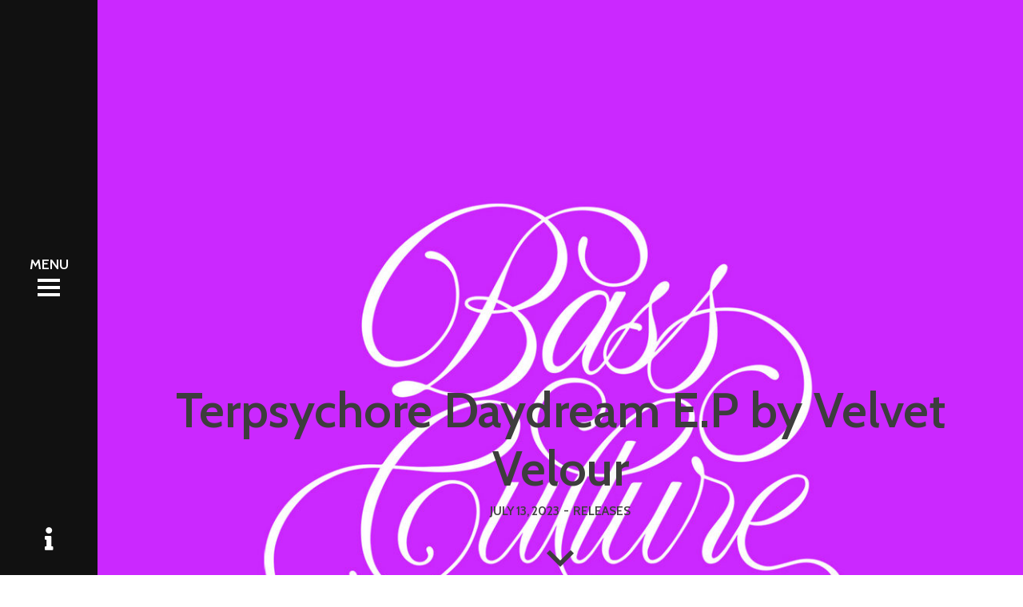

--- FILE ---
content_type: text/html; charset=UTF-8
request_url: https://bassculturerecords.com/releases/terpsychore-daydream-e-p/
body_size: 19974
content:
<!doctype html>
<!--[if lt IE 7]> <html class="no-js lt-ie9 lt-ie8 lt-ie7" lang="en-US"> <![endif]-->
<!--[if IE 7]>    <html class="no-js lt-ie9 lt-ie8" lang="en-US"> <![endif]-->
<!--[if IE 8]>    <html class="no-js lt-ie9" lang="en-US"> <![endif]-->
<!--[if gt IE 8]><!-->
<html class="no-js" lang="en-US"> <!--<![endif]-->
	<head>
		<meta charset="UTF-8">
		<meta name="viewport" content="width=device-width, initial-scale = 1.0, maximum-scale=1.0, user-scalable=no" /><link rel="shortcut icon" href="https://bassculturerecords.com/wp-content/uploads/bass_culture-small.png"><title>Terpsychore Daydream E​.​P by Velvet Velour &#8211; Bass Culture Records</title>
<meta name='robots' content='max-image-preview:large' />
	<style>img:is([sizes="auto" i], [sizes^="auto," i]) { contain-intrinsic-size: 3000px 1500px }</style>
	<script>window._wca = window._wca || [];</script>
<link rel='dns-prefetch' href='//stats.wp.com' />
<link rel='dns-prefetch' href='//fonts.googleapis.com' />
<link rel='dns-prefetch' href='//v0.wordpress.com' />
<link rel='preconnect' href='//c0.wp.com' />
<link rel="alternate" type="application/rss+xml" title="Bass Culture Records &raquo; Feed" href="https://bassculturerecords.com/feed/" />
<link rel="alternate" type="application/rss+xml" title="Bass Culture Records &raquo; Comments Feed" href="https://bassculturerecords.com/comments/feed/" />
<script type="text/javascript">
/* <![CDATA[ */
window._wpemojiSettings = {"baseUrl":"https:\/\/s.w.org\/images\/core\/emoji\/16.0.1\/72x72\/","ext":".png","svgUrl":"https:\/\/s.w.org\/images\/core\/emoji\/16.0.1\/svg\/","svgExt":".svg","source":{"concatemoji":"https:\/\/bassculturerecords.com\/wp-includes\/js\/wp-emoji-release.min.js?ver=6.8.3"}};
/*! This file is auto-generated */
!function(s,n){var o,i,e;function c(e){try{var t={supportTests:e,timestamp:(new Date).valueOf()};sessionStorage.setItem(o,JSON.stringify(t))}catch(e){}}function p(e,t,n){e.clearRect(0,0,e.canvas.width,e.canvas.height),e.fillText(t,0,0);var t=new Uint32Array(e.getImageData(0,0,e.canvas.width,e.canvas.height).data),a=(e.clearRect(0,0,e.canvas.width,e.canvas.height),e.fillText(n,0,0),new Uint32Array(e.getImageData(0,0,e.canvas.width,e.canvas.height).data));return t.every(function(e,t){return e===a[t]})}function u(e,t){e.clearRect(0,0,e.canvas.width,e.canvas.height),e.fillText(t,0,0);for(var n=e.getImageData(16,16,1,1),a=0;a<n.data.length;a++)if(0!==n.data[a])return!1;return!0}function f(e,t,n,a){switch(t){case"flag":return n(e,"\ud83c\udff3\ufe0f\u200d\u26a7\ufe0f","\ud83c\udff3\ufe0f\u200b\u26a7\ufe0f")?!1:!n(e,"\ud83c\udde8\ud83c\uddf6","\ud83c\udde8\u200b\ud83c\uddf6")&&!n(e,"\ud83c\udff4\udb40\udc67\udb40\udc62\udb40\udc65\udb40\udc6e\udb40\udc67\udb40\udc7f","\ud83c\udff4\u200b\udb40\udc67\u200b\udb40\udc62\u200b\udb40\udc65\u200b\udb40\udc6e\u200b\udb40\udc67\u200b\udb40\udc7f");case"emoji":return!a(e,"\ud83e\udedf")}return!1}function g(e,t,n,a){var r="undefined"!=typeof WorkerGlobalScope&&self instanceof WorkerGlobalScope?new OffscreenCanvas(300,150):s.createElement("canvas"),o=r.getContext("2d",{willReadFrequently:!0}),i=(o.textBaseline="top",o.font="600 32px Arial",{});return e.forEach(function(e){i[e]=t(o,e,n,a)}),i}function t(e){var t=s.createElement("script");t.src=e,t.defer=!0,s.head.appendChild(t)}"undefined"!=typeof Promise&&(o="wpEmojiSettingsSupports",i=["flag","emoji"],n.supports={everything:!0,everythingExceptFlag:!0},e=new Promise(function(e){s.addEventListener("DOMContentLoaded",e,{once:!0})}),new Promise(function(t){var n=function(){try{var e=JSON.parse(sessionStorage.getItem(o));if("object"==typeof e&&"number"==typeof e.timestamp&&(new Date).valueOf()<e.timestamp+604800&&"object"==typeof e.supportTests)return e.supportTests}catch(e){}return null}();if(!n){if("undefined"!=typeof Worker&&"undefined"!=typeof OffscreenCanvas&&"undefined"!=typeof URL&&URL.createObjectURL&&"undefined"!=typeof Blob)try{var e="postMessage("+g.toString()+"("+[JSON.stringify(i),f.toString(),p.toString(),u.toString()].join(",")+"));",a=new Blob([e],{type:"text/javascript"}),r=new Worker(URL.createObjectURL(a),{name:"wpTestEmojiSupports"});return void(r.onmessage=function(e){c(n=e.data),r.terminate(),t(n)})}catch(e){}c(n=g(i,f,p,u))}t(n)}).then(function(e){for(var t in e)n.supports[t]=e[t],n.supports.everything=n.supports.everything&&n.supports[t],"flag"!==t&&(n.supports.everythingExceptFlag=n.supports.everythingExceptFlag&&n.supports[t]);n.supports.everythingExceptFlag=n.supports.everythingExceptFlag&&!n.supports.flag,n.DOMReady=!1,n.readyCallback=function(){n.DOMReady=!0}}).then(function(){return e}).then(function(){var e;n.supports.everything||(n.readyCallback(),(e=n.source||{}).concatemoji?t(e.concatemoji):e.wpemoji&&e.twemoji&&(t(e.twemoji),t(e.wpemoji)))}))}((window,document),window._wpemojiSettings);
/* ]]> */
</script>
<style id='wp-emoji-styles-inline-css' type='text/css'>

	img.wp-smiley, img.emoji {
		display: inline !important;
		border: none !important;
		box-shadow: none !important;
		height: 1em !important;
		width: 1em !important;
		margin: 0 0.07em !important;
		vertical-align: -0.1em !important;
		background: none !important;
		padding: 0 !important;
	}
</style>
<link rel='stylesheet' id='wp-block-library-css' href='https://c0.wp.com/c/6.8.3/wp-includes/css/dist/block-library/style.min.css' type='text/css' media='all' />
<style id='wp-block-library-theme-inline-css' type='text/css'>
.wp-block-audio :where(figcaption){color:#555;font-size:13px;text-align:center}.is-dark-theme .wp-block-audio :where(figcaption){color:#ffffffa6}.wp-block-audio{margin:0 0 1em}.wp-block-code{border:1px solid #ccc;border-radius:4px;font-family:Menlo,Consolas,monaco,monospace;padding:.8em 1em}.wp-block-embed :where(figcaption){color:#555;font-size:13px;text-align:center}.is-dark-theme .wp-block-embed :where(figcaption){color:#ffffffa6}.wp-block-embed{margin:0 0 1em}.blocks-gallery-caption{color:#555;font-size:13px;text-align:center}.is-dark-theme .blocks-gallery-caption{color:#ffffffa6}:root :where(.wp-block-image figcaption){color:#555;font-size:13px;text-align:center}.is-dark-theme :root :where(.wp-block-image figcaption){color:#ffffffa6}.wp-block-image{margin:0 0 1em}.wp-block-pullquote{border-bottom:4px solid;border-top:4px solid;color:currentColor;margin-bottom:1.75em}.wp-block-pullquote cite,.wp-block-pullquote footer,.wp-block-pullquote__citation{color:currentColor;font-size:.8125em;font-style:normal;text-transform:uppercase}.wp-block-quote{border-left:.25em solid;margin:0 0 1.75em;padding-left:1em}.wp-block-quote cite,.wp-block-quote footer{color:currentColor;font-size:.8125em;font-style:normal;position:relative}.wp-block-quote:where(.has-text-align-right){border-left:none;border-right:.25em solid;padding-left:0;padding-right:1em}.wp-block-quote:where(.has-text-align-center){border:none;padding-left:0}.wp-block-quote.is-large,.wp-block-quote.is-style-large,.wp-block-quote:where(.is-style-plain){border:none}.wp-block-search .wp-block-search__label{font-weight:700}.wp-block-search__button{border:1px solid #ccc;padding:.375em .625em}:where(.wp-block-group.has-background){padding:1.25em 2.375em}.wp-block-separator.has-css-opacity{opacity:.4}.wp-block-separator{border:none;border-bottom:2px solid;margin-left:auto;margin-right:auto}.wp-block-separator.has-alpha-channel-opacity{opacity:1}.wp-block-separator:not(.is-style-wide):not(.is-style-dots){width:100px}.wp-block-separator.has-background:not(.is-style-dots){border-bottom:none;height:1px}.wp-block-separator.has-background:not(.is-style-wide):not(.is-style-dots){height:2px}.wp-block-table{margin:0 0 1em}.wp-block-table td,.wp-block-table th{word-break:normal}.wp-block-table :where(figcaption){color:#555;font-size:13px;text-align:center}.is-dark-theme .wp-block-table :where(figcaption){color:#ffffffa6}.wp-block-video :where(figcaption){color:#555;font-size:13px;text-align:center}.is-dark-theme .wp-block-video :where(figcaption){color:#ffffffa6}.wp-block-video{margin:0 0 1em}:root :where(.wp-block-template-part.has-background){margin-bottom:0;margin-top:0;padding:1.25em 2.375em}
</style>
<style id='classic-theme-styles-inline-css' type='text/css'>
/*! This file is auto-generated */
.wp-block-button__link{color:#fff;background-color:#32373c;border-radius:9999px;box-shadow:none;text-decoration:none;padding:calc(.667em + 2px) calc(1.333em + 2px);font-size:1.125em}.wp-block-file__button{background:#32373c;color:#fff;text-decoration:none}
</style>
<link rel='stylesheet' id='mediaelement-css' href='https://c0.wp.com/c/6.8.3/wp-includes/js/mediaelement/mediaelementplayer-legacy.min.css' type='text/css' media='all' />
<link rel='stylesheet' id='wp-mediaelement-css' href='https://c0.wp.com/c/6.8.3/wp-includes/js/mediaelement/wp-mediaelement.min.css' type='text/css' media='all' />
<style id='jetpack-sharing-buttons-style-inline-css' type='text/css'>
.jetpack-sharing-buttons__services-list{display:flex;flex-direction:row;flex-wrap:wrap;gap:0;list-style-type:none;margin:5px;padding:0}.jetpack-sharing-buttons__services-list.has-small-icon-size{font-size:12px}.jetpack-sharing-buttons__services-list.has-normal-icon-size{font-size:16px}.jetpack-sharing-buttons__services-list.has-large-icon-size{font-size:24px}.jetpack-sharing-buttons__services-list.has-huge-icon-size{font-size:36px}@media print{.jetpack-sharing-buttons__services-list{display:none!important}}.editor-styles-wrapper .wp-block-jetpack-sharing-buttons{gap:0;padding-inline-start:0}ul.jetpack-sharing-buttons__services-list.has-background{padding:1.25em 2.375em}
</style>
<style id='global-styles-inline-css' type='text/css'>
:root{--wp--preset--aspect-ratio--square: 1;--wp--preset--aspect-ratio--4-3: 4/3;--wp--preset--aspect-ratio--3-4: 3/4;--wp--preset--aspect-ratio--3-2: 3/2;--wp--preset--aspect-ratio--2-3: 2/3;--wp--preset--aspect-ratio--16-9: 16/9;--wp--preset--aspect-ratio--9-16: 9/16;--wp--preset--color--black: #000000;--wp--preset--color--cyan-bluish-gray: #abb8c3;--wp--preset--color--white: #ffffff;--wp--preset--color--pale-pink: #f78da7;--wp--preset--color--vivid-red: #cf2e2e;--wp--preset--color--luminous-vivid-orange: #ff6900;--wp--preset--color--luminous-vivid-amber: #fcb900;--wp--preset--color--light-green-cyan: #7bdcb5;--wp--preset--color--vivid-green-cyan: #00d084;--wp--preset--color--pale-cyan-blue: #8ed1fc;--wp--preset--color--vivid-cyan-blue: #0693e3;--wp--preset--color--vivid-purple: #9b51e0;--wp--preset--gradient--vivid-cyan-blue-to-vivid-purple: linear-gradient(135deg,rgba(6,147,227,1) 0%,rgb(155,81,224) 100%);--wp--preset--gradient--light-green-cyan-to-vivid-green-cyan: linear-gradient(135deg,rgb(122,220,180) 0%,rgb(0,208,130) 100%);--wp--preset--gradient--luminous-vivid-amber-to-luminous-vivid-orange: linear-gradient(135deg,rgba(252,185,0,1) 0%,rgba(255,105,0,1) 100%);--wp--preset--gradient--luminous-vivid-orange-to-vivid-red: linear-gradient(135deg,rgba(255,105,0,1) 0%,rgb(207,46,46) 100%);--wp--preset--gradient--very-light-gray-to-cyan-bluish-gray: linear-gradient(135deg,rgb(238,238,238) 0%,rgb(169,184,195) 100%);--wp--preset--gradient--cool-to-warm-spectrum: linear-gradient(135deg,rgb(74,234,220) 0%,rgb(151,120,209) 20%,rgb(207,42,186) 40%,rgb(238,44,130) 60%,rgb(251,105,98) 80%,rgb(254,248,76) 100%);--wp--preset--gradient--blush-light-purple: linear-gradient(135deg,rgb(255,206,236) 0%,rgb(152,150,240) 100%);--wp--preset--gradient--blush-bordeaux: linear-gradient(135deg,rgb(254,205,165) 0%,rgb(254,45,45) 50%,rgb(107,0,62) 100%);--wp--preset--gradient--luminous-dusk: linear-gradient(135deg,rgb(255,203,112) 0%,rgb(199,81,192) 50%,rgb(65,88,208) 100%);--wp--preset--gradient--pale-ocean: linear-gradient(135deg,rgb(255,245,203) 0%,rgb(182,227,212) 50%,rgb(51,167,181) 100%);--wp--preset--gradient--electric-grass: linear-gradient(135deg,rgb(202,248,128) 0%,rgb(113,206,126) 100%);--wp--preset--gradient--midnight: linear-gradient(135deg,rgb(2,3,129) 0%,rgb(40,116,252) 100%);--wp--preset--font-size--small: 13px;--wp--preset--font-size--medium: 20px;--wp--preset--font-size--large: 36px;--wp--preset--font-size--x-large: 42px;--wp--preset--spacing--20: 0.44rem;--wp--preset--spacing--30: 0.67rem;--wp--preset--spacing--40: 1rem;--wp--preset--spacing--50: 1.5rem;--wp--preset--spacing--60: 2.25rem;--wp--preset--spacing--70: 3.38rem;--wp--preset--spacing--80: 5.06rem;--wp--preset--shadow--natural: 6px 6px 9px rgba(0, 0, 0, 0.2);--wp--preset--shadow--deep: 12px 12px 50px rgba(0, 0, 0, 0.4);--wp--preset--shadow--sharp: 6px 6px 0px rgba(0, 0, 0, 0.2);--wp--preset--shadow--outlined: 6px 6px 0px -3px rgba(255, 255, 255, 1), 6px 6px rgba(0, 0, 0, 1);--wp--preset--shadow--crisp: 6px 6px 0px rgba(0, 0, 0, 1);}:where(.is-layout-flex){gap: 0.5em;}:where(.is-layout-grid){gap: 0.5em;}body .is-layout-flex{display: flex;}.is-layout-flex{flex-wrap: wrap;align-items: center;}.is-layout-flex > :is(*, div){margin: 0;}body .is-layout-grid{display: grid;}.is-layout-grid > :is(*, div){margin: 0;}:where(.wp-block-columns.is-layout-flex){gap: 2em;}:where(.wp-block-columns.is-layout-grid){gap: 2em;}:where(.wp-block-post-template.is-layout-flex){gap: 1.25em;}:where(.wp-block-post-template.is-layout-grid){gap: 1.25em;}.has-black-color{color: var(--wp--preset--color--black) !important;}.has-cyan-bluish-gray-color{color: var(--wp--preset--color--cyan-bluish-gray) !important;}.has-white-color{color: var(--wp--preset--color--white) !important;}.has-pale-pink-color{color: var(--wp--preset--color--pale-pink) !important;}.has-vivid-red-color{color: var(--wp--preset--color--vivid-red) !important;}.has-luminous-vivid-orange-color{color: var(--wp--preset--color--luminous-vivid-orange) !important;}.has-luminous-vivid-amber-color{color: var(--wp--preset--color--luminous-vivid-amber) !important;}.has-light-green-cyan-color{color: var(--wp--preset--color--light-green-cyan) !important;}.has-vivid-green-cyan-color{color: var(--wp--preset--color--vivid-green-cyan) !important;}.has-pale-cyan-blue-color{color: var(--wp--preset--color--pale-cyan-blue) !important;}.has-vivid-cyan-blue-color{color: var(--wp--preset--color--vivid-cyan-blue) !important;}.has-vivid-purple-color{color: var(--wp--preset--color--vivid-purple) !important;}.has-black-background-color{background-color: var(--wp--preset--color--black) !important;}.has-cyan-bluish-gray-background-color{background-color: var(--wp--preset--color--cyan-bluish-gray) !important;}.has-white-background-color{background-color: var(--wp--preset--color--white) !important;}.has-pale-pink-background-color{background-color: var(--wp--preset--color--pale-pink) !important;}.has-vivid-red-background-color{background-color: var(--wp--preset--color--vivid-red) !important;}.has-luminous-vivid-orange-background-color{background-color: var(--wp--preset--color--luminous-vivid-orange) !important;}.has-luminous-vivid-amber-background-color{background-color: var(--wp--preset--color--luminous-vivid-amber) !important;}.has-light-green-cyan-background-color{background-color: var(--wp--preset--color--light-green-cyan) !important;}.has-vivid-green-cyan-background-color{background-color: var(--wp--preset--color--vivid-green-cyan) !important;}.has-pale-cyan-blue-background-color{background-color: var(--wp--preset--color--pale-cyan-blue) !important;}.has-vivid-cyan-blue-background-color{background-color: var(--wp--preset--color--vivid-cyan-blue) !important;}.has-vivid-purple-background-color{background-color: var(--wp--preset--color--vivid-purple) !important;}.has-black-border-color{border-color: var(--wp--preset--color--black) !important;}.has-cyan-bluish-gray-border-color{border-color: var(--wp--preset--color--cyan-bluish-gray) !important;}.has-white-border-color{border-color: var(--wp--preset--color--white) !important;}.has-pale-pink-border-color{border-color: var(--wp--preset--color--pale-pink) !important;}.has-vivid-red-border-color{border-color: var(--wp--preset--color--vivid-red) !important;}.has-luminous-vivid-orange-border-color{border-color: var(--wp--preset--color--luminous-vivid-orange) !important;}.has-luminous-vivid-amber-border-color{border-color: var(--wp--preset--color--luminous-vivid-amber) !important;}.has-light-green-cyan-border-color{border-color: var(--wp--preset--color--light-green-cyan) !important;}.has-vivid-green-cyan-border-color{border-color: var(--wp--preset--color--vivid-green-cyan) !important;}.has-pale-cyan-blue-border-color{border-color: var(--wp--preset--color--pale-cyan-blue) !important;}.has-vivid-cyan-blue-border-color{border-color: var(--wp--preset--color--vivid-cyan-blue) !important;}.has-vivid-purple-border-color{border-color: var(--wp--preset--color--vivid-purple) !important;}.has-vivid-cyan-blue-to-vivid-purple-gradient-background{background: var(--wp--preset--gradient--vivid-cyan-blue-to-vivid-purple) !important;}.has-light-green-cyan-to-vivid-green-cyan-gradient-background{background: var(--wp--preset--gradient--light-green-cyan-to-vivid-green-cyan) !important;}.has-luminous-vivid-amber-to-luminous-vivid-orange-gradient-background{background: var(--wp--preset--gradient--luminous-vivid-amber-to-luminous-vivid-orange) !important;}.has-luminous-vivid-orange-to-vivid-red-gradient-background{background: var(--wp--preset--gradient--luminous-vivid-orange-to-vivid-red) !important;}.has-very-light-gray-to-cyan-bluish-gray-gradient-background{background: var(--wp--preset--gradient--very-light-gray-to-cyan-bluish-gray) !important;}.has-cool-to-warm-spectrum-gradient-background{background: var(--wp--preset--gradient--cool-to-warm-spectrum) !important;}.has-blush-light-purple-gradient-background{background: var(--wp--preset--gradient--blush-light-purple) !important;}.has-blush-bordeaux-gradient-background{background: var(--wp--preset--gradient--blush-bordeaux) !important;}.has-luminous-dusk-gradient-background{background: var(--wp--preset--gradient--luminous-dusk) !important;}.has-pale-ocean-gradient-background{background: var(--wp--preset--gradient--pale-ocean) !important;}.has-electric-grass-gradient-background{background: var(--wp--preset--gradient--electric-grass) !important;}.has-midnight-gradient-background{background: var(--wp--preset--gradient--midnight) !important;}.has-small-font-size{font-size: var(--wp--preset--font-size--small) !important;}.has-medium-font-size{font-size: var(--wp--preset--font-size--medium) !important;}.has-large-font-size{font-size: var(--wp--preset--font-size--large) !important;}.has-x-large-font-size{font-size: var(--wp--preset--font-size--x-large) !important;}
:where(.wp-block-post-template.is-layout-flex){gap: 1.25em;}:where(.wp-block-post-template.is-layout-grid){gap: 1.25em;}
:where(.wp-block-columns.is-layout-flex){gap: 2em;}:where(.wp-block-columns.is-layout-grid){gap: 2em;}
:root :where(.wp-block-pullquote){font-size: 1.5em;line-height: 1.6;}
</style>
<link rel='stylesheet' id='woocommerce-layout-css' href='https://c0.wp.com/p/woocommerce/10.4.3/assets/css/woocommerce-layout.css' type='text/css' media='all' />
<style id='woocommerce-layout-inline-css' type='text/css'>

	.infinite-scroll .woocommerce-pagination {
		display: none;
	}
</style>
<link rel='stylesheet' id='woocommerce-smallscreen-css' href='https://c0.wp.com/p/woocommerce/10.4.3/assets/css/woocommerce-smallscreen.css' type='text/css' media='only screen and (max-width: 768px)' />
<link rel='stylesheet' id='woocommerce-general-css' href='https://c0.wp.com/p/woocommerce/10.4.3/assets/css/woocommerce.css' type='text/css' media='all' />
<style id='woocommerce-inline-inline-css' type='text/css'>
.woocommerce form .form-row .required { visibility: visible; }
</style>
<link rel='stylesheet' id='verve_main_style-css' href='https://bassculturerecords.com/wp-content/themes/verve/css/main-lt.css?ver=1649677009' type='text/css' media='all' />
<style id='verve_main_style-inline-css' type='text/css'>
body{font-size:18px;}body,.regular_font,input,textarea {font-family:'Cabin', sans-serif;}#calendar_wrap caption,.header_font,.sod_select,.vc_tta-tabs-list {font-family:'Cabin', sans-serif;}.verve_blog_uppercased {text-transform:uppercase;}.custom_font,.custom_font .header_font,.custom_font.header_font,.extra_font,.custom_font .extra_font,.custom_font.extra_font {font-style:italic;font-family:'Cabin', sans-serif}.colored_theme_button,.theme_button,.colored_theme_button input,.theme_button input,.ghost_theme_button,.ghost_theme_button input,.vc_btn,.prk_button_like {
                font-family:'Cabin', sans-serif;}.vrv_drop_cap:first-letter {font-size:52px;color:#2F2F2F;}#vrv_comments,.prk_inner_block,.verve_gutenberg>#single_post_content>*,.verve_gutenberg #s_sec_inner>* {max-width: 1352px;}.blog_limited_width .vrv_outer_row {max-width: 1080px;margin:0px auto;}#verve_header_section,#vrv_lower {width:122px;background-color: #111111;padding:13px 6px;}#verve_header_section #vrv_lower #prk_sidebar_trigger i {font-size:28px;}@media only screen and (min-width: 768px) {.folio_menu .owl-wrapper{max-width: calc(100vw - 122px);}}#prk_hidden_menu {width:175px;margin-left:-53px;}#verve_ajax_container,#prk_footer_outer,#vrv_sticky_menu,#prk_header_page,#prk_footer_wrapper.with_mirror {padding-left:122px;}.verve_showing_menu #prk_hidden_menu {margin-left:122px;}.verve_showing_menu #verve_ajax_container,.verve_showing_menu #prk_footer_outer,.verve_showing_menu #vrv_sticky_menu,.verve_showing_menu #prk_header_page,.verve_showing_menu #prk_footer_wrapper.with_mirror {margin-left:175px;}.verve_ready #prk_main_loader {margin-left:27px;}#prk_hidden_menu_inner .prk_popper_menu>li .sub-menu {padding-bottom:16px;}#prk_hidden_menu_inner .prk_popper_menu>li .sub-menu>li:last-child>.sub-menu {padding-bottom:0px;}.sub-menu .verve_menu_label {height:24px;}.prk_menu_sized,.verve-menu-ul {font-style:normal;}.prk_menu_sized>li>a,.prk_popper_menu>li>a {font-weight:600;font-size:22px;}#prk_hidden_menu_inner .prk_popper_menu>li>a {color:#FFFFFF;}.prk_popper_menu>.vrv_iconized i {font-size:16px;}.prk_popper_menu>li .sub-menu .vrv_iconized i {font-size:12px;}#prk_hidden_menu_inner .prk_popper_menu>li:hover>a,#prk_hidden_menu_inner .prk_popper_menu>li.active>a,#prk_hidden_menu_inner .prk_popper_menu>li.active_parent>a,#prk_header_page .widget_nav_menu li a:hover {color:#0ab6d1;}#prk_hidden_menu_inner .prk_popper_menu .sub-menu li a {font-weight:600;font-size:18px;height:24px;line-height:24px;color:#969696;}#prk_hidden_menu .prk_popper_menu>li .sub-menu .vrv_iconized i {height:24px;line-height:24px;}#prk_hidden_menu .verve_hover_sub.menu-item-has-children>a:before {background-color: #0ab6d1;}#prk_hidden_menu_inner .prk_popper_menu .sub-menu li.active>a,#prk_hidden_menu_inner .prk_popper_menu .sub-menu li>a:hover {color:#0ab6d1;}#prk_hidden_menu {background-color: #000000;}#prk_hidden_menu {border-right: 1px solid #000000;}#verve_header_section,#verve_header_section .vrv_bicon a {color: #FFFFFF;}#verve_header_section .vrv_bicon:hover,#verve_header_section .vrv_bicon a:hover {color: #0ab6d1;}.prk_menu_block {background-color: #FFFFFF;}.prk_menu_block:after,#prk_hidden_menu_inner .prk_popper_menu>li>a:before {background-color: #0ab6d1;}.hover_blocks #prk_blocks_wrapper:before,.verve_showing_menu #prk_blocks_wrapper:before {color: #0ab6d1;}#prk_blocks_wrapper:before {content: 'MENU';}.prk_menu_sized>li>a,#prk_hidden_menu .prk_popper_menu>.vrv_iconized i {height:32px;line-height:32px;}.verve_menu_label {height:32px;}#prk_hidden_menu a,#prk_hidden_menu {color:#FFFFFF;}#body_hider {background-color:rgba(25, 25, 25 ,0.85);}#prk_footer_wrapper {background-color:#111111;font-size:16px;}#prk_footer_sidebar .simple_line {border-bottom-color: rgba(234, 234, 234 ,0.2);}#prk_footer_sidebar table {border-top-color: rgba(234, 234, 234 ,0.2);}#prk_footer_sidebar table {border-left-color: rgba(234, 234, 234 ,0.2);}#prk_footer_sidebar .pirenko_highlighted,#verve_main_wrapper #prk_footer_sidebar .tagcloud a, #verve_main_wrapper #prk_footer_sidebar #wp-calendar th, #verve_main_wrapper #prk_footer_sidebar #wp-calendar td {border-color: rgba(234, 234, 234 ,0.2);}#prk_footer_sidebar ::-webkit-input-placeholder {color: #EAEAEA;}#prk_footer_sidebar :-moz-placeholder {color: #EAEAEA;}#prk_footer_sidebar ::-moz-placeholder {color: #EAEAEA;}#prk_footer_sidebar :-ms-input-placeholder {color: #EAEAEA;}#prk_footer_sidebar .zero_color,#prk_footer_sidebar a.zero_color,#prk_footer_sidebar .zero_color a,#verve_main_wrapper #prk_footer .prk_twt_body .twt_in a.body_colored,#prk_footer_sidebar a.twitter_time {color:#FFFFFF;}#prk_footer_sidebar,#prk_footer_sidebar a,#prk_after_widgets,#prk_footer_sidebar #prk_after_widgets a,#prk_footer_sidebar .pirenko_highlighted,#prk_footer_wrapper .small_headings_color,#verve_main_wrapper #prk_footer_sidebar .tagcloud a,#verve_main_wrapper #prk_footer_sidebar a.body_colored {color:#EAEAEA;}#prk_after_widgets {background-color:#111111;}#prk_footer_wrapper {border-top: 1px solid #111111}#prk_hidden_menu a:hover,#top_form_close:hover {color:#0ab6d1;}#vrv_sticky_menu {background-color: #F4F4F4;color:#191919;}#vrv_sticky_menu a {color:#191919;}#vrv_sticky_menu {border-bottom: 1px solid #EAEAEA}#prk_hidden_bar {width:300px;background-color:#171717;font-size:14px;}#prk_hidden_bar,#prk_hidden_bar .body_colored {color:#BBBBBB;}#prk_hidden_bar a,#prk_hidden_bar a:hover,#prk_hidden_bar .zero_color,#prk_hidden_bar .not_zero_color {color:#FFFFFF;}#prk_hidden_bar .simple_line {border-bottom: 1px solid #252525;}#prk_hidden_bar .widget-title:after {background-color: #252525;}#prk_hidden_bar .mCSB_scrollTools .mCSB_draggerRail {background-color: #252525}#prk_hidden_bar .mCSB_scrollTools .mCSB_dragger .mCSB_dragger_bar {background-color:#FFFFFF;}#prk_hidden_bar .pirenko_highlighted {color:#BBBBBB;border-color:rgba(187, 187, 187 ,0.2);}.st_logo_on_left #prk_hidden_bar {margin-left:-178px;}.verve_showing_sidebar #prk_hidden_bar {margin-left:122px;}.verve_showing_sidebar #verve_ajax_container,.verve_showing_sidebar #prk_footer_outer,.verve_showing_sidebar #vrv_sticky_menu,.verve_showing_sidebar #prk_header_page,.verve_showing_sidebar #prk_footer_wrapper.with_mirror {margin-left:300px;}.blog_info_wrapper, .blog_info_wrapper .zero_color, .blog_info_wrapper .zero_color a, .blog_info_wrapper a.zero_color, .vrv_featured_header #single_blog_info,.vrv_featured_header #single_blog_info .zero_color, .vrv_featured_header #single_blog_info .small_headings_color,.vrv_featured_header #single_blog_info .small_headings_color a,.vrv_featured_header .verve_read a {color:#3d3d3d;}.topped_content.vertical_forced_row>.columns>div {padding-top:175px;}.page-prk-blog-masonry .blog_entry_li .masonry_inner, .page-prk-blog-full .blog_entry_li {background-color:#FDFDFD;}.body_bk_color,.vrv_thumb_tag,.body_bk_color a,.body_bk_color a:hover {color:#ffffff;}.grid_colored_block {background-color: rgba(17, 17, 17 ,0.85);}.verve_liner {border-bottom-color:#0ab6d1;}.prk_grid-button .prk_grid {background: #A5A5A5;color: #A5A5A5;}.prk_grid-button.prk_rearrange:hover .prk_grid {background: #0ab6d1;color: #0ab6d1;}.vrv_thumb_tag {background-color:#0ab6d1;}.colored_theme_button input,.colored_theme_button a,.theme_button input,.theme_button a,.ghost_theme_button a, .ghost_theme_button input {text-transform:uppercase;}#verve_main_wrapper .colored_theme_button input,#verve_main_wrapper .colored_theme_button a,#verve_main_wrapper .theme_button input,#verve_main_wrapper .theme_button a,#verve_main_wrapper .ghost_theme_button a,#verve_main_wrapper .ghost_theme_button input {-webkit-border-radius: 0px;border-radius: 0px;color:#FFFFFF}.theme_button input,.theme_button a,.theme_button.vrv_button_off a:hover,.verve_btn_like .owl-page:before {background-color:#2F2F2F;border-color:#2F2F2F;}.theme_button input:after,.theme_button a:after,#single_blog_info .theme_button a:after {background-color:#0ab6d1;}.colored_theme_button input,.colored_theme_button a,.prk_minimal_button>span.current {background-color:#0ab6d1;border-color:#0ab6d1;}.colored_theme_button a:after {background-color:#2F2F2F;}.colored_theme_button input:hover {background-color:#2F2F2F;}#verve_main_wrapper .tagcloud a {border-color:#E8E8E8;}#verve_main_wrapper .ghost_theme_button a,#verve_main_wrapper .ghost_theme_button input {-webkit-box-shadow:inset 0px 0px 0px 1px #2F2F2F;-moz-box-shadow:inset 0px 0px 0px 1px #2F2F2F;box-shadow:inset 0px 0px 0px 1px #2F2F2F;color:#2F2F2F;}#verve_main_wrapper .ghost_theme_button a:after,#verve_main_wrapper .ghost_theme_button input:after {color:#ffffff;background-color:#2F2F2F;}#verve_main_wrapper .ghost_theme_button.colored a {-webkit-box-shadow:inset 0px 0px 0px 1px #0ab6d1px #0ab6d1;-moz-box-shadow:inset 0px 0px 0px 1px #0ab6d1;box-shadow:inset 0px 0px 0px 1px #0ab6d1;color:#0ab6d1;}.social_img_wrp.verve_envelope-o {border-color:#0ab6d1;color:#0ab6d1;}#verve_main_wrapper .ghost_theme_button.colored a:hover {color:#ffffff;background-color:#0ab6d1;}#verve_main_wrapper .theme_button a:hover,#verve_main_wrapper .colored_theme_button a:hover {color:#FFFFFF}body,#verve_ajax_container,.vrv_bk_site,.verve_theme .mfp-bg,.featured_owl,.sod_select:after,.sod_select,.sod_select .sod_list_wrapper,.folio_always_title_only .centerized_father, .folio_always_title_and_skills .centerized_father {background-color:#ffffff;}body,.body_colored,.body_colored a,a.body_colored {color:#404142;}.zero_color,a.zero_color,.zero_color a,.vc_tta-accordion a,.vc_tta-accordion a:hover,.verve_folio_filter ul li a:hover, .verve_blog_filter ul li a:hover,.verve_folio_filter ul li.active a, .verve_blog_filter ul li.active a,.folio_always_title_and_skills .prk_ttl .body_bk_color,.verve_theme #verve_main_wrapper .prk_sharrre_wrapper .prk_sharrre_email a {color:#2F2F2F;}.verve_theme #verve_main_wrapper .prk_sharrre_wrapper .prk_sharrre_email:hover {background-color:#2F2F2F;}a,a:hover, #prk_hidden_bar a:hover,a.small_headings_color:hover,.small_headings_color a:hover,a.zero_color:hover,.zero_color a:hover,.small_headings_color a.not_zero_color,.not_zero_color,#prk_footer_sidebar a:hover,#prk_after_widgets a:hover,#verve_main_wrapper #prk_footer .prk_twt_body .twt_in a.body_colored:hover,#verve_main_wrapper .prk_twt_ul i:hover {color:#0ab6d1;}.prk_caption,.prk_price_header,.prk_button_like,.verve_envelope-o .bg_shifter {background-color:#0ab6d1;color:#ffffff}.ball-triangle-path>div {border-color:#0ab6d1;}.rectangle-bounce>div {background-color:#0ab6d1;}.site_background_colored a,a.site_background_colored,.site_background_colored,.owl-numbers,.prk_minimal_button>span.current,.verve_theme #verve_main_wrapper .prk_sharrre_wrapper .sharrre:hover a {color:#ffffff}a.small_headings_color,.small_headings_color a,.small_headings_color,.sod_select.open:before,.sod_select .sod_option.selected:before,.sod_select.open,.folio_always_title_and_skills .inner_skills.body_bk_color {color:#A5A5A5;}.sod_select .sod_option.active {background-color:rgba(165, 165, 165 ,0.15);}.blog_fader_grid {background-color:rgba(17, 17, 17 ,0.6);}ol.commentlist>li,#wp-calendar th,#wp-calendar td,.simple_line,.verve_theme .testimonials_stack .item {border-bottom: 1px solid #E8E8E8;}.prk_bordered_top,table {border-top: 1px solid #E8E8E8;}.prk_bordered_bottom,.prk_vc_title:before,.prk_vc_title:after,th,td {border-bottom: 1px solid #E8E8E8;}.prk_bordered_right,th,td {border-right: 1px solid #E8E8E8;}.prk_bordered_left,table {border-left: 1px solid #E8E8E8;}.prk_bordered,.prk_minimal_button a, .prk_minimal_button span, .prk_minimal_button input {border: 1px solid #E8E8E8;}#in_touch:before, #vrv_right_sidebar .widget-title:after {background-color: #E8E8E8;}.sod_select,.sod_select:hover,.sod_select.open,.sod_select .sod_list_wrapper {border: 1px solid #E8E8E8;}.pirenko_highlighted {border: 1px solid #E8E8E8;background-color:#ffffff;color:#404142;}#top_form_close,#searchform_top .pirenko_highlighted {color:#ffffff;}.pirenko_highlighted::-webkit-input-placeholder {color: #404142;}.pirenko_highlighted:-moz-placeholder {color: #404142;}.pirenko_highlighted::-moz-placeholder {color: #404142;}.pirenko_highlighted:-ms-input-placeholder {color: #404142;}.prk_blockquote.plain {border-left-color: #0ab6d1;}#verve_main_wrapper .pirenko_highlighted:focus {border-color:rgba(10, 182, 209 ,0.65);background-color:rgba(10, 182, 209 ,0.05);color:#0ab6d1;}#verve_main_wrapper .pirenko_highlighted.vrv_plain:focus {border: 1px solid #E8E8E8;background-color:#ffffff;color:#404142;}.verve_theme .vc_progress_bar .vc_single_bar {background-color:#ffffff;}.author .prk_author_avatar img {border:6px solid #ffffff;}#verve_heading_line {border-color: #0ab6d1;}.prk_blockquote.vrv_active_colored .in_quote:after {border-color: rgba(0,0,0,0) rgba(0,0,0,0) #ffffff rgba(0,0,0,0);}.ui-accordion .ui-accordion-header,.vc_tta-tabs .vc_tta-tabs-list li,.vc_tta-accordion .vc_tta-panel .vc_tta-panel-heading {background-color:rgba(232, 232, 232 ,0.4);}.vc_tta-tabs .vc_tta-tabs-list li a,.ui-accordion .ui-accordion-header a {color:#404142;}.vc_tta-tabs .vc_tta-tabs-list li.vc_active a,.verve_theme .vc_tta-tabs .vc_tta-tabs-list li:hover a, .ui-accordion .ui-accordion-header.ui-state-hover a,.ui-accordion .ui-accordion-header.ui-state-active a {color:#0ab6d1;}.vc_tta-panels .vc_tta-panel-body,.ui-accordion .ui-accordion-header,.vc_tta-tabs-container .vc_tta-tabs-list li {border:1px solid #E8E8E8;}.vc_tta-accordion .vc_tta-panel-heading {border:1px solid #E8E8E8;}.vc_tta-container .vc_tta-tabs-list .vc_tta-tab.vc_active,.vc_tta-container .vc_tta-tabs-list .vc_tta-tab:hover,.vc_tta-panels .vc_tta-panel,.vc_tta-accordion .vc_tta-panel-body {background-color:#ffffff;}.vc_tta-tabs.vc_tta-tabs-position-top .vc_tta-tabs-container .vc_tta-tabs-list li.vc_active {border-bottom:1px solid #ffffff;}.vc_tta-tabs.vc_tta-tabs-position-bottom .vc_tta-tabs-container .vc_tta-tabs-list li.vc_active {border-top:1px solid #ffffff;}.vc_tta-tabs.vc_tta-tabs-position-left .vc_tta-tabs-container .vc_tta-tabs-list li.vc_active {border-right:1px solid #ffffff;}.vc_tta-tabs.vc_tta-tabs-position-right .vc_tta-tabs-container .vc_tta-tabs-list li.vc_active {border-left:1px solid #ffffff;}@media(max-width:600px) {.vc_tta-tabs.vc_tta-tabs-position-left .vc_tta-tabs-container .vc_tta-tabs-list li.vc_active {border-right:1px solid #E8E8E8;}.vc_tta-tabs.vc_tta-tabs-position-right .vc_tta-tabs-container .vc_tta-tabs-list li.vc_active {border-left:1px solid #E8E8E8;}}.owl-page:before {background-color:#ffffff; border:1px solid #ffffff;}.vrv_btn_like .owl-page:before {background-color:#171717; border:1px solid #171717;}.vrv_multi_spinner {border: 3px solid rgba(47, 47, 47 ,0.3);border-right-color:#2F2F2F;border-left-color:#2F2F2F;}#verve_main_wrapper .owl-wrapper .ghost_theme_button a,#verve_main_wrapper .owl-wrapper .ghost_theme_button input {-webkit-box-shadow:inset 0px 0px 0px 1px #FFFFFF;-moz-box-shadow:inset 0px 0px 0px 1px #FFFFFF;box-shadow:inset 0px 0px 0px 1px #FFFFFF;color: #FFFFFF;}#verve_main_wrapper .owl-wrapper .ghost_theme_button a:hover,#verve_main_wrapper .owl-wrapper .ghost_theme_button input:hover {background-color: #FFFFFF;color: #171717;}.owl-prev,.owl-next,.member_colored_block_in,.owl-controls .owl-buttons div {background-color:#171717;}.owl-controls .site_background_colored,.member_colored_block, .member_colored_block .verve_member_links a {color:#FFFFFF;}.testimonials_slider.owl-theme.vrv_squared .owl-page.active:before {background-color:#0ab6d1;border-color:#0ab6d1;}#vrv_overlayer, .folio_panels .grid_colored_block {background-color:#FFFFFF;}#vrv_ajax_portfolio .simple_line {border-bottom-color:#E8E8E8;}#vrv_ajax_portfolio .prk_bordered_top {border-top-color:#E8E8E8;}#vrv_ajax_portfolio #vrv_nav_divider {border-left: 1px solid #E8E8E8;}#vrv_ajax_portfolio .prk_bordered_bottom {border-bottom-color: #E8E8E8;}#vrv_ajax_portfolio .verve_liner {border-bottom-color:#0ab6d1;}#vrv_ajax_portfolio .prk_grid-button .prk_grid {color:#404142;background:#404142;}#vrv_ajax_portfolio {color:#404142;}#vrv_ajax_portfolio .zero_color, #vrv_ajax_portfolio a.zero_color,#vrv_ajax_portfolio .zero_color a {color:#2F2F2F;}#vrv_ajax_portfolio .small_headings_color, #vrv_ajax_portfolio a.small_headings_color,#vrv_ajax_portfolio .small_headings_color a {color:#A5A5A5;}#vrv_ajax_portfolio .vrv_multi_spinner {border: 3px solid rgba(47, 47, 47 ,0.3);border-right-color:#2F2F2F;border-left-color:#2F2F2F;}.min_read_text {display:none;}.my-mfp-zoom-in.mfp-ready.mfp-bg {filter: alpha(opacity=95);opacity:0.95;}.verve_theme .mfp-arrow-left,.verve_theme .mfp-arrow-right,.verve_theme .mfp-counter,.verve_theme .mfp-title,#mfp-vrv {color:#404142;
        }.mfp-close_inner:before,.mfp-close_inner:after{background-color:#404142;}#prk_mobile_bar .body_colored a,#prk_mobile_bar a.body_colored,#prk_mobile_bar .body_colored,#prk_mobile_bar,#prk_mobile_bar a {color: #969696; }#prk_mobile_bar a:hover,#prk_mobile_bar .active>a,#prk_mobile_bar .zero_color,#prk_mobile_bar .zero_color a {color: #ffffff;}#prk_mobile_bar #mirror_social_nets,#prk_mobile_bar_inner>.header_stack {border-bottom: 1px solid rgba(150, 150, 150 ,0.2);}#prk_mobile_bar .pirenko_highlighted {border: 1px solid rgba(150, 150, 150 ,0.2);}#prk_mobile_bar .mCSB_scrollTools .mCSB_draggerRail {background-color: rgba(150, 150, 150 ,0.2);}#prk_mobile_bar .mCSB_scrollTools .mCSB_dragger .mCSB_dragger_bar {background-color: #ffffff}#prk_mobile_bar {background-color: #000000;border-left: 1px solid #000000;}.menu_at_top #body_hider {background-color:rgba(25, 25, 25 ,0.75);}.menu_at_top #verve_logo_after {margin-top: 0px;}.vrv_shadowed {-webkit-box-shadow:0px 6px 16px rgba(234, 234, 234 ,0.05);box-shadow:0px 6px 16px rgba(234, 234, 234 ,0.05);
            }.prk_menu_sized .sub-menu li a {font-weight:600;font-size:18px;}#verve_to_top {color: #FFFFFF; background-color: #171717;}#verve_to_top:hover,.vrv_active_colored {background-color: #0ab6d1;}.vrv_tmmarker{background-color: #404142;}.woocommerce-account h3, .woocommerce-account h2,.woocommerce .cart-collaterals h2,.woocommerce-result-count,.verve_woo_add_button,.woocommerce-checkout .woocommerce h2,.woocommerce-checkout .woocommerce h3,.woocommerce-checkout .woocommerce h4,.woocommerce #order_review_heading,.woocommerce #customer_details h3, .woocommerce #reply-title, .verve_woo_product_info h3,.woocommerce-tabs .tabs,.woocommerce .summary h1,.woocommerce .related>h3,.woocommerce .related>h2,.woocommerce .price,.woocommerce .amount,.woocommerce .product-title,.woocommerce #verve_main_wrapper #verve_content input#submit,.woocommerce #verve_main_wrapper #verve_content input[type='submit'] {font-family:'Cabin', sans-serif}#verve_main_wrapper #verve_content .cart-collaterals table,#verve_main_wrapper #verve_content .shop_table,#verve_main_wrapper .woocommerce textarea, #verve_main_wrapper .woocommerce input,.woocommerce #verve_main_wrapper div.product .woocommerce-tabs .tabs li,.woocommerce-tabs .panel,.woocommerce .quantity input.qty,.woocommerce #verve_content .quantity input.qty,.woocommerce-page .quantity input.qty,.woocommerce-page #verve_content .quantity input.qty,.shop_table,.woocommerce #payment,.woocommerce .widget_product_search #s {border: 1px solid #E8E8E8;}#verve_main_wrapper .woocommerce textarea:focus, #verve_main_wrapper .woocommerce input:focus,.woocommerce .quantity input.qty:focus,.woocommerce #verve_content .quantity input.qty:focus,.woocommerce-page .quantity input.qty:focus,.woocommerce-page #verve_content .quantity input.qty:focus,.woocommerce .widget_product_search #s:focus {border-color:rgba(10, 182, 209 ,0.65);background-color:rgba(10, 182, 209 ,0.05);color:#0ab6d1;}#verve_main_wrapper #verve_content .cart-collaterals table {border-top: 0px solid #E8E8E8;}.woocommerce table.shop_table tbody th, .woocommerce table.shop_table tfoot td, .woocommerce table.shop_table tfoot th,#verve_main_wrapper #verve_content .cart-collaterals .cart_totals tr th,#verve_main_wrapper #verve_content .cart-collaterals .cart_totals tr td,#verve_main_wrapper #verve_content table.shop_table td {border-top:1px solid #E8E8E8;}#verve_main_wrapper #verve_content .woocommerce .button.alt,#verve_main_wrapper #verve_content .woocommerce .button,#verve_main_wrapper .woocommerce .button,.woocommerce #verve_main_wrapper #verve_content input#submit,.woocommerce #verve_main_wrapper #verve_content input[type='submit'] {background: #2F2F2F;}#verve_main_wrapper #verve_content .woocommerce .button:hover,#verve_main_wrapper .woocommerce .button:hover,.woocommerce span.onsale,.woocommerce .widget_product_search #searchsubmit:hover,.woocommerce #verve_main_wrapper #verve_content input#submit:hover,.woocommerce #verve_main_wrapper #verve_content input[type='submit']:hover {background:#0ab6d1;}#verve_main_wrapper #verve_content .woocommerce .button.alt,#verve_main_wrapper #verve_content .woocommerce .button,#verve_main_wrapper .woocommerce .button, .verve_woo_add_button,.woocommerce #verve_main_wrapper #verve_content input#submit,.woocommerce #verve_main_wrapper #verve_content input[type='submit'] {color:#ffffff;}.woocommerce #verve_main_wrapper #verve_content div.product .woocommerce-tabs ul.tabs li.active {background: #ffffff;border-bottom-color: #ffffff;}.verve_woo_add_button {background:#171717;}html .woocommerce .star-rating span {color: #0ab6d1;}#verve_main_wrapper #vrv_right_sidebar ul.product_list_widget li a,.woocommerce .verve_woo_checkout h3,.woocommerce .customer_details dt,.shipping_calculator h2 a,.woocommerce-checkout ul.order_details,.woocommerce-checkout table.order_details tfoot>tr:last-child,.woocommerce-checkout .addresses h3,.woocommerce #order_review_heading, .woocommerce #customer_details h3,.woocommerce .order-total,.woocommerce-result-count,.pp_woocommerce .pp_description,.woocommerce #verve_main_wrapper .woocommerce-tabs .tabs li a,#verve_main_wrapper .woocommerce #verve_content .price,#verve_main_wrapper .woocommerce .price,#verve_main_wrapper .woocommerce #verve_content ins .amount,#verve_main_wrapper .woocommerce ins .amount,#verve_main_wrapper .woocommerce .product_title,#verve_main_wrapper .woocommerce .product_meta,#verve_main_wrapper .woocommerce h2,.woocommerce nav.woocommerce-pagination ul li a:hover, .woocommerce nav.woocommerce-pagination ul li span.current,.woocommerce table th,.woocommerce-account h3 {color: #2F2F2F;}.woocommerce .verve_woo_thankyou header h2,.woocommerce .simple_line,.woocommerce-checkout #verve_main_wrapper h3,.woocommerce table.shop_table th,.woocommerce #verve_main_wrapper .woocommerce-tabs ul.tabs:before {border-bottom-color:#E8E8E8;}.woocommerce #verve_main_wrapper .woocommerce-tabs .tabs li.active {border-bottom-color:#ffffff;}#verve_main_wrapper .price del, #verve_main_wrapper .woocommerce .price del, .woocommerce #verve_main_wrapper .price del {color:#A5A5A5;}.products_ul_slider .owl-buttons i{color: #FFFFFF}.woocommerce-MyAccount-navigation ul>li:first-child {border-top: 1px solid #E8E8E8;}.woocommerce-MyAccount-navigation ul>li {border-bottom: 1px solid #E8E8E8;}.woocommerce .order_details li {border-right-color: #E8E8E8;}.woocommerce nav.woocommerce-pagination ul li a {color: #404142;}.verve_woo_el_wrapper,#verve_main_wrapper #vrv_right_sidebar ul.product_list_widget li,.woocommerce-checkout #payment ul.payment_methods {border-bottom:1px solid #E8E8E8;}.cart_totals table,.woocommerce-checkout #payment,.shop_table,.woocommerce .woocommerce-error,.woocommerce .woocommerce-info,.woocommerce .woocommerce-message,.woocommerce #verve_main_wrapper #verve_content div.product .woocommerce-tabs ul.tabs li {background:#E8E8E8;background:rgba(232, 232, 232 ,0.4);}.woocommerce button.button,.woocommerce input.button,.woocommerce a.button {font-family:'Cabin', sans-serif;}
</style>
<link rel='stylesheet' id='verve_fa-css' href='https://bassculturerecords.com/wp-content/themes/verve/inc/fonts/font-awesome/css/all.min.css?ver=1649677009' type='text/css' media='all' />
<link rel='stylesheet' id='verve_fa_brands-css' href='https://bassculturerecords.com/wp-content/themes/verve/inc/fonts/font-awesome/css/v4-shims.min.css?ver=1649677009' type='text/css' media='all' />
<link rel='stylesheet' id='vrv_google_fonts-css' href='https://fonts.googleapis.com/css?family=Cabin%3A400%2C600%2C700%2C400italic%2C500%7CCabin%3A400%2C600%2C700%2C400italic%2C500%7CCabin%3A400%2C600%2C700%2C400italic%2C500&#038;subset=latin%2Clatin-ext' type='text/css' media='all' />
<script type="text/javascript" src="https://c0.wp.com/c/6.8.3/wp-includes/js/jquery/jquery.min.js" id="jquery-core-js"></script>
<script type="text/javascript" src="https://c0.wp.com/p/woocommerce/10.4.3/assets/js/jquery-blockui/jquery.blockUI.min.js" id="wc-jquery-blockui-js" defer="defer" data-wp-strategy="defer"></script>
<script type="text/javascript" id="wc-add-to-cart-js-extra">
/* <![CDATA[ */
var wc_add_to_cart_params = {"ajax_url":"\/wp-admin\/admin-ajax.php","wc_ajax_url":"\/?wc-ajax=%%endpoint%%","i18n_view_cart":"View cart","cart_url":"https:\/\/bassculturerecords.com\/cart\/","is_cart":"","cart_redirect_after_add":"no"};
/* ]]> */
</script>
<script type="text/javascript" src="https://c0.wp.com/p/woocommerce/10.4.3/assets/js/frontend/add-to-cart.min.js" id="wc-add-to-cart-js" defer="defer" data-wp-strategy="defer"></script>
<script type="text/javascript" src="https://c0.wp.com/p/woocommerce/10.4.3/assets/js/js-cookie/js.cookie.min.js" id="wc-js-cookie-js" defer="defer" data-wp-strategy="defer"></script>
<script type="text/javascript" id="woocommerce-js-extra">
/* <![CDATA[ */
var woocommerce_params = {"ajax_url":"\/wp-admin\/admin-ajax.php","wc_ajax_url":"\/?wc-ajax=%%endpoint%%","i18n_password_show":"Show password","i18n_password_hide":"Hide password"};
/* ]]> */
</script>
<script type="text/javascript" src="https://c0.wp.com/p/woocommerce/10.4.3/assets/js/frontend/woocommerce.min.js" id="woocommerce-js" defer="defer" data-wp-strategy="defer"></script>
<script type="text/javascript" src="https://stats.wp.com/s-202605.js" id="woocommerce-analytics-js" defer="defer" data-wp-strategy="defer"></script>
<link rel="https://api.w.org/" href="https://bassculturerecords.com/wp-json/" /><link rel="alternate" title="JSON" type="application/json" href="https://bassculturerecords.com/wp-json/wp/v2/posts/5466" /><link rel="EditURI" type="application/rsd+xml" title="RSD" href="https://bassculturerecords.com/xmlrpc.php?rsd" />
<meta name="generator" content="WordPress 6.8.3" />
<meta name="generator" content="WooCommerce 10.4.3" />
<link rel="canonical" href="https://bassculturerecords.com/releases/terpsychore-daydream-e-p/" />
<link rel='shortlink' href='https://bassculturerecords.com/?p=5466' />
<link rel="alternate" title="oEmbed (JSON)" type="application/json+oembed" href="https://bassculturerecords.com/wp-json/oembed/1.0/embed?url=https%3A%2F%2Fbassculturerecords.com%2Freleases%2Fterpsychore-daydream-e-p%2F" />
<link rel="alternate" title="oEmbed (XML)" type="text/xml+oembed" href="https://bassculturerecords.com/wp-json/oembed/1.0/embed?url=https%3A%2F%2Fbassculturerecords.com%2Freleases%2Fterpsychore-daydream-e-p%2F&#038;format=xml" />
	<style>img#wpstats{display:none}</style>
		<meta name="pinterest-rich-pin" content="false" />	<noscript><style>.woocommerce-product-gallery{ opacity: 1 !important; }</style></noscript>
	<meta name="generator" content="Elementor 3.34.0; features: additional_custom_breakpoints; settings: css_print_method-external, google_font-enabled, font_display-auto">
			<style>
				.e-con.e-parent:nth-of-type(n+4):not(.e-lazyloaded):not(.e-no-lazyload),
				.e-con.e-parent:nth-of-type(n+4):not(.e-lazyloaded):not(.e-no-lazyload) * {
					background-image: none !important;
				}
				@media screen and (max-height: 1024px) {
					.e-con.e-parent:nth-of-type(n+3):not(.e-lazyloaded):not(.e-no-lazyload),
					.e-con.e-parent:nth-of-type(n+3):not(.e-lazyloaded):not(.e-no-lazyload) * {
						background-image: none !important;
					}
				}
				@media screen and (max-height: 640px) {
					.e-con.e-parent:nth-of-type(n+2):not(.e-lazyloaded):not(.e-no-lazyload),
					.e-con.e-parent:nth-of-type(n+2):not(.e-lazyloaded):not(.e-no-lazyload) * {
						background-image: none !important;
					}
				}
			</style>
					<style type="text/css" id="wp-custom-css">
			body.woocommerce-checkout .wc-block-components-express-payment.wc-block-components-express-payment--checkout,
body.woocommerce-checkout .wc-block-components-express-payment-continue-rule,
body.woocommerce-cart #ppcp-cart-paylater-messages,
body.woocommerce-cart .wc-block-cart__payment-options,
.summary .ppc-button-wrapper,
.summary .ppcp-messages {
	display:none !important;
}		</style>
			</head>
	<body class="wp-singular post-template-default single single-post postid-5466 single-format-standard wp-theme-verve theme-verve woocommerce-no-js verve_theme thvers_58 elementor-default elementor-kit-5109">
        <div id="verve_main_wrapper" class="st_logo_on_left prk_wait">
        <div id="prk_pint" data-media="" data-desc=""></div>
        <div id="body_hider"></div>
        <div id="vrv_overlayer"></div>
        <div id="vrv_loader_block" class="vrv_bk_site"></div>
        <div id="vrv_ajax_portfolio" class="vrv_stk">
            <div id="vrv_ajax_pf_inner"></div>
            <div id="vrv_close_portfolio" class="prk_grid-button prk_rearrange">
                <span class="prk_grid" style=""></span>
            </div>
        </div>
                <div id="prk_main_loader">
            <div class="rectangle-bounce">
                <div class="rect1"></div>
                <div class="rect2"></div>
                <div class="rect3"></div>
                <div class="rect4"></div>
                <div class="rect5"></div>
            </div>
        </div>
                <div id="prk_hidden_menu" class="verve_left_align">
            <div id="prk_hidden_menu_inner">
                                    <div id="prk_hidden_menu_scroller">
                        <ul class="unstyled prk_popper_menu prk_menu_sized header_font"><li  class="menu-item menu-item-type-post_type menu-item-object-page menu-item-home"><a href="https://bassculturerecords.com/"  class="vrv_ancest"><div class="verve_menu_label"><div class="verve_menu_main">Releases</div><div class="verve_menu_hover">Releases</div></div></a></li>
<li  class="menu-item menu-item-type-post_type menu-item-object-page"><a href="https://bassculturerecords.com/buy/"  class="vrv_ancest"><div class="verve_menu_label"><div class="verve_menu_main">Shop</div><div class="verve_menu_hover">Shop</div></div></a></li>
<li  class="menu-item menu-item-type-post_type menu-item-object-page"><a href="https://bassculturerecords.com/podcasts/"  class="vrv_ancest"><div class="verve_menu_label"><div class="verve_menu_main">Podcasts</div><div class="verve_menu_hover">Podcasts</div></div></a></li>
<li  class="menu-item menu-item-type-post_type menu-item-object-page"><a href="https://bassculturerecords.com/about/"  class="vrv_ancest"><div class="verve_menu_label"><div class="verve_menu_main">About</div><div class="verve_menu_hover">About</div></div></a></li>
<li  class="menu-item menu-item-type-post_type menu-item-object-page"><a href="https://bassculturerecords.com/contact/"  class="vrv_ancest"><div class="verve_menu_label"><div class="verve_menu_main">Contact</div><div class="verve_menu_hover">Contact</div></div></a></li>
</ul>                    </div>
                                </div>
        </div>
                    <div id="prk_hidden_bar" class="small-12">
                <div id="prk_hidden_bar_scroller">
                    <div id="prk_hidden_bar_inner" class="verve_left_align">
                        <div id="block-2" class="widget-1 widget-first widget widget_block widget_text vertical_widget"><div class="widget-1 widget-first widget_inner">
<p id="bio-text"><strong>Bass Culture Records</strong> is a house and techno music label started in 2009 by parisian dj / producer <strong>D’julz</strong>.</p>
</div><div class="clearfix"></div></div><div id="block-14" class="widget-2 widget widget_block widget_text vertical_widget"><div class="widget-2 widget_inner">
<p><a rel="noreferrer noopener" href="http://twitter.com/bassculturerec" target="_blank">Twitter</a><br><a rel="noreferrer noopener" href="http://www.youtube.com/bassculturerecords" target="_blank">YouTube</a><br><a rel="noreferrer noopener" href="http://shop.bassculturerecords.com/" target="_blank">Bandcamp</a><br><a rel="noreferrer noopener" href="http://www.facebook.com/bassculturerecords" target="_blank">Facebook</a><br><a rel="noreferrer noopener" href="http://soundcloud.com/bassculture" target="_blank">SoundCloud</a><br><a rel="noreferrer noopener" href="http://www.residentadvisor.net/record-label.aspx?id=2911" target="_blank">residentadvisor.net</a></p>
</div><div class="clearfix"></div></div><div id="block-15" class="widget-3 widget widget_block vertical_widget"><div class="widget-3 widget_inner">
<pre class="wp-block-code"><code><a href="https://djulz.com/" target="_blank" rel="noreferrer noopener">https://djulz.com/</a>
</code></pre>
</div><div class="clearfix"></div></div><div id="block-12" class="widget-4 widget-last widget widget_block widget_text vertical_widget"><div class="widget-4 widget-last widget_inner">
<p id="contact-tracker-data"><strong>contact / help</strong>: <a href="mailto:bassculturerecords@gmail.com">bassculturerecords@gmail.com</a></p>
</div><div class="clearfix"></div></div>                        <div class="clearfix"></div>
                    </div>
                </div>
                            </div>
                    <div id="prk_mobile_bar" class="small-12">
            <div id="prk_mobile_bar_scroller">
                <div id="prk_mobile_bar_inner" class="verve_left_align">
                                            <div class="header_stack prk_mainer">
                            <ul class="mobile-menu-ul header_font"><li  class="menu-item menu-item-type-post_type menu-item-object-page menu-item-home"><a href="https://bassculturerecords.com/"  class="vrv_ancest"><div class="verve_menu_label"><div class="verve_menu_main">Releases</div><div class="verve_menu_hover">Releases</div></div></a></li>
<li  class="menu-item menu-item-type-post_type menu-item-object-page"><a href="https://bassculturerecords.com/buy/"  class="vrv_ancest"><div class="verve_menu_label"><div class="verve_menu_main">Shop</div><div class="verve_menu_hover">Shop</div></div></a></li>
<li  class="menu-item menu-item-type-post_type menu-item-object-page"><a href="https://bassculturerecords.com/podcasts/"  class="vrv_ancest"><div class="verve_menu_label"><div class="verve_menu_main">Podcasts</div><div class="verve_menu_hover">Podcasts</div></div></a></li>
<li  class="menu-item menu-item-type-post_type menu-item-object-page"><a href="https://bassculturerecords.com/about/"  class="vrv_ancest"><div class="verve_menu_label"><div class="verve_menu_main">About</div><div class="verve_menu_hover">About</div></div></a></li>
<li  class="menu-item menu-item-type-post_type menu-item-object-page"><a href="https://bassculturerecords.com/contact/"  class="vrv_ancest"><div class="verve_menu_label"><div class="verve_menu_main">Contact</div><div class="verve_menu_hover">Contact</div></div></a></li>
</ul>                        </div>
                        <div class="clearfix"></div>
                                        </div>
            </div>
        </div>
                <div id="verve_header_section">
            <div id="verve_header_inner">
                <a id="vrv_home_link" href="https://bassculturerecords.com/" class="verve_anchor"><div id="verve_logos_wrapper"></div></a>                <div id="vrv_side_menu">
                    <div id="prk_blocks_wrapper" class="header_font">
                        <div class="prk_menu_block prk_bl1"></div>
                        <div class="prk_menu_block prk_bl2"></div>
                        <div class="prk_menu_block prk_bl3"></div>
                    </div>
                    <div class="clearfix"></div>
                </div>
            </div>
            <div id="vrv_lower">
                <div id="prk_sidebar_trigger" class="hide_later vrv_bicon"><i class="fa fa-info"></i></div>            </div>
        </div>
                <div id="verve_ajax_container">
        
    <div id="verve_ajax_inner" class="vrv_blog_single row vrv_featured_header" data-color="default">
                <div id="vrv_sticky_menu" class="header_font prk_heavier_600 zero_color" data-offset="240">
            <div id="vrv_sticky_inner">
                <div class="prk_left_floated">
                    <a href="https://bassculturerecords.com/" class="verve_anchor"><i class="mdi-undo-variant"></i>Back</a>
                </div>
                <div class="prk_right_floated">
                                            <div class="prk_sharrre_facebook" data-url="https://bassculturerecords.com/releases/terpsychore-daydream-e-p/" data-text="Terpsychore Daydream E​.​P by Velvet Velour" data-title="share">
                        </div>
                                                <div class="prk_sharrre_pinterest" data-media="https://bassculturerecords.com/wp-content/uploads/bass-culture.jpg" data-url="https://bassculturerecords.com/releases/terpsychore-daydream-e-p/" data-text="Terpsychore Daydream E​.​P by Velvet Velour" data-title="share">
                        </div>
                                                <div class="prk_sharrre_twitter" data-url="https://bassculturerecords.com/releases/terpsychore-daydream-e-p/" data-text="Terpsychore Daydream E​.​P by Velvet Velour" data-title="share">
                        </div>
                                                <div class="prk_sharrre_email sharrre">
                            <a class="box social_tipped" href="mailto:?Subject=Terpsychore Daydream E​.​P by Velvet Velour&Body=https://bassculturerecords.com/releases/terpsychore-daydream-e-p/">
                                <div class="share">
                                    <i class="fa fa-envelope-o"></i>
                                </div>
                            </a>
                        </div>
                                        </div>
            </div>
        </div>
                    <div class="featured_owl owl_parallaxed">
                <div class="per_init owl-carousel super_height verve_shortcode_slider" data-navigation="true" data-autoplay="true" data-delay="6500" data-color="default">
                    <div id="slide_1" class="item" data-0-top-top="background-position: 50% 0px;" data-0-top-bottom="background-position: 50% 250px;" style="background-image: url(https://bassculturerecords.com/wp-content/uploads/bass-culture.jpg);"><img fetchpriority="high" class="verve_vsbl" src="https://bassculturerecords.com/wp-content/uploads/bass-culture.jpg" width="1200" height="1200" data-or_w="1200" data-or_h="1200"  alt="bass culture" /></div>                </div>
            </div>
                    <div id="single_blog_info" class="bottomed_content forced_row vertical_forced_row">
            <div class="small-12 columns prk_inner_block small-centered">
                <div class="wpb_column column_container">
                    <h1 id="single_blog_title" class="verve_center_align header_font zero_color prk_break_word">
                        Terpsychore Daydream E​.​P by Velvet Velour                    </h1>
                    <div id="single_post_teaser" class="verve_center_align">
                        <div id="single_blog_meta" class="header_font prk_heavier_600 small_headings_color verve_blog_uppercased prk_85_em">
                            <div class="single_blog_meta_div">
                                <div class="prk_left_floated">July 13, 2023</div>                            </div>
                                                            <div class="single_blog_meta_div">
                                    <div class="pir_divider">-</div>                                    <div class="prk_left_floated vrv_colored_link verve_anchor">
                                        <a href="https://bassculturerecords.com/category/releases/" rel="category tag">Releases</a>                                    </div>
                                </div>
                                                            <div class="clearfix"></div>
                        </div>
                    </div>
                                    </div>
            </div>
                            <div class="verve_read">
                    <a href="#verve_content" class="not_zero_color">
                        <i class="mdi-chevron-down"></i>
                    </a>
                </div>
                        </div>
        <div id="verve_content" class="columns small-12 prk_inner_block small-centered">
            <div class="row">
                <div class="small-12 columns">
                    <article id="single_blog_inner" class="blog_limited_width post-5466 post type-post status-publish format-standard has-post-thumbnail hentry category-releases" data-color="default">
                        <div id="single_post_content" class="on_colored prk_no_composer prk_break_word prk_composer_extra">
                            
<p>Terpsychore Daydream E​.​P<br>by Velvet Velour</p>



<p>Traffic <br>Warning<br>Terpsychore Daydream <br>40xYo </p>



<iframe width="350" height="470" style="position: relative; display: block; width: 350px; height: 470px;" src="//bandcamp.com/EmbeddedPlayer/v=2/album=1282611010/size=large/bgcol=ffffff/linkcol=0687f5/tracklist=false/" allowtransparency="true" frameborder="0"></iframe>



<p><a href="https://shop.bassculturerecords.com/album/terpsychore-daydream-e-p" target="_blank" rel="noreferrer noopener">https://shop.bassculturerecords.com/album/terpsychore-daydream-e-p</a></p>
                        </div>
                        <div class="clearfix"></div>
                        <div id="single_meta_header" class="prk_inner_block columns small-centered">
                            <div class="vrv_outer_row">
                                <div class="simple_line"></div>
                                                                <div class="verve_navigation_singles header_font zero_color verve_anchor">
                                    <div class="navigation-previous-blog prk_left_floated vrv_colored_link">
                                        <a href="https://bassculturerecords.com/releases/bcr068/" rel="prev" data-pir_title="BCR068 &#8211; D&#8217;Julz EST. 1992 REMIXES"><div class="prk_left_floated"><div class="special_heading prk_heavier_600"><i class="mdi-chevron-double-left"></i>PREVIOUS</div><div class="prk_heavier_600">BCR068 &#8211; D&#8217;Julz EST. 1992 REMIXES</div></div></a>                                    </div>
                                    <div class="navigation-next-blog prk_right_floated verve_right_align vrv_colored_link">
                                        <a href="https://bassculturerecords.com/releases/organa-ep/" rel="next" data-pir_title="Organa EP by Jorge Savoretti"><div class="prk_left_floated"><div class="special_heading prk_heavier_600">NEXT<i class="mdi-chevron-double-right"></i></div><div class="prk_heavier_600">Organa EP by Jorge Savoretti</div></div></a>                                    </div>
                                    <div class="clearfix"></div>
                                </div>
                            </div>
                                                    </div>
                        <div class="clearfix"></div>
                                            </article>
                </div>
                            </div>
        </div>
        <div class="clearfix"></div>
            <script type="text/javascript">
        jQuery(document).ready(function() {
            var wordpress_directory = 'https://bassculturerecords.com';
            var empty_text_error = 'Error! This field is required.';
            var invalid_email_error = 'Error! Invalid email.';
            var comment_ok_message = 'Thank you for your feedback!';
            var already_submitted_comment=false;
            jQuery('#submit_comment_div a').click(function(e) {
                e.preventDefault();
                //REMOVE PREVIOUS ERROR MESSAGES IF THEY EXIST
                jQuery("#respond_wrapper .contact_error").remove();
                error = false;
                emailReg = /^([\w-\.]+@([\w-]+\.)+[\w-]{2,4})?$/;
                if (already_submitted_comment===false) {
                    //DATA VALIDATION
                    jQuery('#commentform>#comment, #author, #email').each(function() {
                        value = jQuery(this).val();
                        theID = jQuery(this).attr('id');
                        if(value == '' || value===jQuery(this).attr('data-original')) {
                            jQuery(this).after('<p class="contact_error verve_italic prk_heavier_600 header_font">'+empty_text_error+'</p>');
                            error = true;
                        }
                        if(theID === 'email' && value !=='' && value!==jQuery(this).attr('data-original') && !emailReg.test(value)) {
                            jQuery(this).after('<p class="contact_error verve_italic prk_heavier_600 header_font">'+invalid_email_error+'</p>');
                            error = true;
                        }
                        jQuery('.contact_error').addClass('verve_animated shake');
                    });
                    //SEND COMMENT IF THERE ARE NO ERRORS
                    if(error === false) {
                        jQuery("#submit_comment_div").addClass("verve_animated bounceOut");
                        setTimeout(function() {
                            jQuery('#contact_ok').addClass('verve_animated flash');
                            //POST COMMENT
                            jQuery.ajax({
                                type: "POST",
                                url: wordpress_directory+"/wp-comments-post.php",
                                data: jQuery("#commentform").serialize(),
                                success: function(resp) {
                                    jQuery('#contact_ok').html('');
                                    jQuery('#contact_ok').append(comment_ok_message);
                                    jQuery("#contact_ok").css({'display':'inline-block'});
                                    already_submitted_comment=true;
                                },
                                error: function(e) {
                                    jQuery('#contact_ok').html('');
                                    jQuery('#contact_ok').append('<p class="comment_error">Comment error. Please try again!</p>');
                                    jQuery("#contact_ok").css({'display':'inline-block'});
                                }
                            });
                        },1200);
                    }
                }
            });
        });
    </script>    <div id="verve_related_posts" class="header_font prk_bordered_top">
        <div class="prk_inner_block columns small-centered">
            <h3 class="zero_color prk_heavier_600 small verve_center_align">
                Related             </h3>
            <div class="small_headings_color smaller_font verve_center_align">
                That you should not miss            </div>
            <div id="verve_related_grid" class="vrv_outer_row">
                <div id="prk_shortcode_latest_posts_193" class="recentposts_ul_wp row wpb_animate_when_almost_visible wpb_verve_fade_waypoint"><div id="recent_blog-126" class="recentposts_ul_shortcode" data-columns=3 data-rows=1><div class="columns small-4"><div class="blog_entry_li" data-color="default"><div class="masonry_inner"><a href="https://bassculturerecords.com/releases/paul-cut-second-nature-e-p/" class="verve_anchor blog_hover" data-color="default"><div class="masonr_img_wp"><div class="blog_fader_grid centerized_father_blog"><div class="fa fa-link titled_link_icon body_bk_color"></div></div><img src="https://bassculturerecords.com/wp-content/uploads/PAUL-CUT-Second-Nature-BCR076-700x436.jpg" width="700" height="436" id="home_fader-5534" class="custom-img grid_image" alt="PAUL CUT  Second Nature BCR076" /></div></a><div class="header_font prk_mini_meta small"><div class="entry_title prk_left_floated"><h4 class="prk_heavier_600 big"><a href="https://bassculturerecords.com/releases/paul-cut-second-nature-e-p/" class="verve_anchor zero_color prk_break_word" data-color="default">PAUL CUT  Second Nature E.P</a></h4></div><div class="clearfix"></div><div class="verve_blog_uppercased prk_heavier_600 verve_blog_meta prk_75_em small_headings_color body_font"><div class="prk_left_floated">October 1, 2025</div></div></div><div class="clearfix"></div><div class="on_colored entry_content prk_break_word"><div class="wpb_text_column"> PAUL CUT Second Nature E.P BCR076 Paul has been an essential figure of the French house scene for more than a decade,&hellip;<div class="verve_anchor prk_left_floated"><a href="https://bassculturerecords.com/releases/paul-cut-second-nature-e-p/" class="prk_heavier_700 zero_color" data-color="default">Read More &rarr;</a></div><div class="clearfix"></div></div></div><div class="blog_lower prk_bordered_top prk_heavier_600 header_font prk_75_em zero_color verve_blog_uppercased"><div class="small-12"><div class="prk_left_floated verve_anchor"><div class="prk_left_floated blog_categories"><a href="https://bassculturerecords.com/category/releases/" title="View all posts">Releases</a></div></div><div class="prk_right_floated verve_anchor min_read_text"><a href="https://bassculturerecords.com/releases/paul-cut-second-nature-e-p/" data-color="default">1 MIN READ</a></div></div><div class="clearfix"></div></div></div></div></div><div class="columns small-4"><div class="blog_entry_li" data-color="default"><div class="masonry_inner"><a href="https://bassculturerecords.com/releases/the-school-of-night-remixes-e-p/" class="verve_anchor blog_hover" data-color="default"><div class="masonr_img_wp"><div class="blog_fader_grid centerized_father_blog"><div class="fa fa-link titled_link_icon body_bk_color"></div></div><img src="https://bassculturerecords.com/wp-content/uploads/THE-SCHOOL-OF-NIGHT-REMIXES-EP-BCR075-700x436.jpg" width="700" height="436" id="home_fader-5522" class="custom-img grid_image" alt="THE SCHOOL OF NIGHT REMIXES EP BCR075" /></div></a><div class="header_font prk_mini_meta small"><div class="entry_title prk_left_floated"><h4 class="prk_heavier_600 big"><a href="https://bassculturerecords.com/releases/the-school-of-night-remixes-e-p/" class="verve_anchor zero_color prk_break_word" data-color="default">D’JULZ THE SCHOOL OF NIGHT REMIXES E.P</a></h4></div><div class="clearfix"></div><div class="verve_blog_uppercased prk_heavier_600 verve_blog_meta prk_75_em small_headings_color body_font"><div class="prk_left_floated">May 29, 2025</div></div></div><div class="clearfix"></div><div class="on_colored entry_content prk_break_word"><div class="wpb_text_column">D’JULZTHE SCHOOL OF NIGHT REMIXES E.P BCR075 The next chapter of&nbsp;Bass Culture&nbsp;is set to drop, and this time, label boss&nbsp;D’Julz&nbsp;has enlisted a&hellip;<div class="verve_anchor prk_left_floated"><a href="https://bassculturerecords.com/releases/the-school-of-night-remixes-e-p/" class="prk_heavier_700 zero_color" data-color="default">Read More &rarr;</a></div><div class="clearfix"></div></div></div><div class="blog_lower prk_bordered_top prk_heavier_600 header_font prk_75_em zero_color verve_blog_uppercased"><div class="small-12"><div class="prk_left_floated verve_anchor"><div class="prk_left_floated blog_categories"><a href="https://bassculturerecords.com/category/releases/" title="View all posts">Releases</a></div></div><div class="prk_right_floated verve_anchor min_read_text"><a href="https://bassculturerecords.com/releases/the-school-of-night-remixes-e-p/" data-color="default">1 MIN READ</a></div></div><div class="clearfix"></div></div></div></div></div><div class="columns small-4"><div class="blog_entry_li" data-color="default"><div class="masonry_inner"><a href="https://bassculturerecords.com/releases/darren-roach-no-strings-attached-e-p-bcr074/" class="verve_anchor blog_hover" data-color="default"><div class="masonr_img_wp"><div class="blog_fader_grid centerized_father_blog"><div class="fa fa-link titled_link_icon body_bk_color"></div></div><img src="https://bassculturerecords.com/wp-content/uploads/DARREN-ROACH-No-Strings-Attached-E.P-BCR074-700x436.jpeg" width="700" height="436" id="home_fader-5512" class="custom-img grid_image" alt="DARREN ROACH No Strings Attached E.P BCR074" /></div></a><div class="header_font prk_mini_meta small"><div class="entry_title prk_left_floated"><h4 class="prk_heavier_600 big"><a href="https://bassculturerecords.com/releases/darren-roach-no-strings-attached-e-p-bcr074/" class="verve_anchor zero_color prk_break_word" data-color="default">DARREN ROACH No Strings Attached E.P</a></h4></div><div class="clearfix"></div><div class="verve_blog_uppercased prk_heavier_600 verve_blog_meta prk_75_em small_headings_color body_font"><div class="prk_left_floated">March 24, 2025</div></div></div><div class="clearfix"></div><div class="on_colored entry_content prk_break_word"><div class="wpb_text_column">DARREN ROACH No Strings Attached E.P BCR074 We’re thrilled to welcome our longtime friend&nbsp;Darren Roach&nbsp;to&nbsp;Bass Culture Records. A pivotal figure in the&hellip;<div class="verve_anchor prk_left_floated"><a href="https://bassculturerecords.com/releases/darren-roach-no-strings-attached-e-p-bcr074/" class="prk_heavier_700 zero_color" data-color="default">Read More &rarr;</a></div><div class="clearfix"></div></div></div><div class="blog_lower prk_bordered_top prk_heavier_600 header_font prk_75_em zero_color verve_blog_uppercased"><div class="small-12"><div class="prk_left_floated verve_anchor"><div class="prk_left_floated blog_categories"><a href="https://bassculturerecords.com/category/releases/" title="View all posts">Releases</a></div></div><div class="prk_right_floated verve_anchor min_read_text"><a href="https://bassculturerecords.com/releases/darren-roach-no-strings-attached-e-p-bcr074/" data-color="default">1 MIN READ</a></div></div><div class="clearfix"></div></div></div></div></div></div></div>            </div>
        </div>
    </div>
        </div>
            </div><!-- #verve_ajax_container -->
                                <div id="prk_footer_outer">
                                                <div id="prk_footer_wrapper" class="small-12 row no_mirror">
                            <div id="prk_footer" data-layout="small-4">
                                <div id="prk_footer_revealer">
                                                                            <div id="prk_after_widgets">
                                            <div class="columns small-12 prk_inner_block small-centered">
                                                <div class="row">
                                                    <div class="prk_copyright small-6 columns">contact / help: <a href="mailto:bassculturerecords@gmail.com">bassculturerecords@gmail.com</a></div><div class="prk_copyright small-6 columns verve_right_align">Jason &amp; Company website design and development | <a href="https://jasonandco.com/">jasonandco.com</a></div>                                                </div>
                                            </div>
                                        </div>
                                                                        </div>
                            </div>
                        </div>
                        <div class="clearfix"></div>
                    </div><!-- #prk_footer_outer -->
                                <div id="verve_to_top" class="prk_radius">
                <div id="arrows_shifter">
                    <i class="mdi-chevron-up"></i>
                    <i class="mdi-chevron-up second"></i>
                </div>
            </div>
            <!--googleoff: all-->
            <div id="vrv_ajax_meta">
                <div id="vrv_ajax_title">Terpsychore Daydream E​.​P by Velvet Velour | Bass Culture Records</div>
                                <div id="vrv_ajax_classes" class="wp-singular post-template-default single single-post postid-5466 single-format-standard wp-theme-verve theme-verve woocommerce-no-js verve_theme thvers_58 elementor-default elementor-kit-5109"></div>
            </div>
            <!--googleon: all-->
            </div><!-- #verve_main_wrapper -->
            <script type="speculationrules">
{"prefetch":[{"source":"document","where":{"and":[{"href_matches":"\/*"},{"not":{"href_matches":["\/wp-*.php","\/wp-admin\/*","\/wp-content\/uploads\/*","\/wp-content\/*","\/wp-content\/plugins\/*","\/wp-content\/themes\/verve\/*","\/*\\?(.+)"]}},{"not":{"selector_matches":"a[rel~=\"nofollow\"]"}},{"not":{"selector_matches":".no-prefetch, .no-prefetch a"}}]},"eagerness":"conservative"}]}
</script>
<script type="text/javascript">                                    </script>			<script>
				const lazyloadRunObserver = () => {
					const lazyloadBackgrounds = document.querySelectorAll( `.e-con.e-parent:not(.e-lazyloaded)` );
					const lazyloadBackgroundObserver = new IntersectionObserver( ( entries ) => {
						entries.forEach( ( entry ) => {
							if ( entry.isIntersecting ) {
								let lazyloadBackground = entry.target;
								if( lazyloadBackground ) {
									lazyloadBackground.classList.add( 'e-lazyloaded' );
								}
								lazyloadBackgroundObserver.unobserve( entry.target );
							}
						});
					}, { rootMargin: '200px 0px 200px 0px' } );
					lazyloadBackgrounds.forEach( ( lazyloadBackground ) => {
						lazyloadBackgroundObserver.observe( lazyloadBackground );
					} );
				};
				const events = [
					'DOMContentLoaded',
					'elementor/lazyload/observe',
				];
				events.forEach( ( event ) => {
					document.addEventListener( event, lazyloadRunObserver );
				} );
			</script>
				<script type='text/javascript'>
		(function () {
			var c = document.body.className;
			c = c.replace(/woocommerce-no-js/, 'woocommerce-js');
			document.body.className = c;
		})();
	</script>
	<link rel='stylesheet' id='wc-blocks-style-css' href='https://c0.wp.com/p/woocommerce/10.4.3/assets/client/blocks/wc-blocks.css' type='text/css' media='all' />
<script type="text/javascript" src="https://c0.wp.com/c/6.8.3/wp-includes/js/dist/vendor/wp-polyfill.min.js" id="wp-polyfill-js"></script>
<script type="text/javascript" src="https://bassculturerecords.com/wp-content/plugins/jetpack/jetpack_vendor/automattic/woocommerce-analytics/build/woocommerce-analytics-client.js?minify=false&amp;ver=75adc3c1e2933e2c8c6a" id="woocommerce-analytics-client-js" defer="defer" data-wp-strategy="defer"></script>
<script type="text/javascript" src="https://c0.wp.com/p/woocommerce/10.4.3/assets/js/sourcebuster/sourcebuster.min.js" id="sourcebuster-js-js"></script>
<script type="text/javascript" id="wc-order-attribution-js-extra">
/* <![CDATA[ */
var wc_order_attribution = {"params":{"lifetime":1.0e-5,"session":30,"base64":false,"ajaxurl":"https:\/\/bassculturerecords.com\/wp-admin\/admin-ajax.php","prefix":"wc_order_attribution_","allowTracking":true},"fields":{"source_type":"current.typ","referrer":"current_add.rf","utm_campaign":"current.cmp","utm_source":"current.src","utm_medium":"current.mdm","utm_content":"current.cnt","utm_id":"current.id","utm_term":"current.trm","utm_source_platform":"current.plt","utm_creative_format":"current.fmt","utm_marketing_tactic":"current.tct","session_entry":"current_add.ep","session_start_time":"current_add.fd","session_pages":"session.pgs","session_count":"udata.vst","user_agent":"udata.uag"}};
/* ]]> */
</script>
<script type="text/javascript" src="https://c0.wp.com/p/woocommerce/10.4.3/assets/js/frontend/order-attribution.min.js" id="wc-order-attribution-js"></script>
<script type="text/javascript" id="verve_main-js-extra">
/* <![CDATA[ */
var ajax_var = {"url":"https:\/\/bassculturerecords.com\/wp-admin\/admin-ajax.php","nonce":"b61058fbf8"};
var theme_options = {"last_tab":"","verve_responsive":"1","verve_detect_retina":"1","custom_width":"1280","ajax_calls":"0","smooth_scroll":"0","font_size":"18","header_font":"Cabin:400,600,700,400italic,500","uppercase_headings":"0","body_font":"Cabin:400,600,700,400italic,500","custom_font":"Cabin:400,600,700,400italic,500","custom_font_style":"italic","titles_font":"header_font","main_subheadings_font":"body_font","subheadings_style":"italic","headings_align":"verve_center_align","drop_caps_size":"52","use_custom_colors":"1","site_background_color":"#ffffff","active_color":"#0ab6d1","bd_headings_color":"#2F2F2F","bd_smallers_color":"#A5A5A5","inactive_color":"#404142","thumbs_text_color_blog":"#ffffff","background_color_btns_blog":"#111111","custom_opacity":"60","thumbs_text_color":"#ffffff","background_color_btns":"#111111","custom_opacity_folio":"85","lines_color":"#E8E8E8","shadow_color":"#EAEAEA","custom_shadow":"5","background_color":"#ffffff","inputs_bordercolor":"#E8E8E8","buttons_font":"headings_f","uppercase_buttons":"1","buttons_border":"1","buttons_radius":"0","buttons_text_color":"#FFFFFF","theme_buttons_color":"#2F2F2F","buttons_inner_shadow":"0","slider_text_color":"#FFFFFF","buttons_color":"#171717","back_to_top_bk":"#171717","back_to_top_color":"#FFFFFF","preloader_style":"theme_default","preloader_color":"#0ab6d1","preloader_image":{"url":"","id":"","height":"","width":"","thumbnail":""},"preloader_image_retina":{"url":"","id":"","height":"","width":"","thumbnail":""},"featured_header_color":"#3d3d3d","bk_color_menu_overlay":"#191919","opacity_menu_overlay":"85","right_sidebar":"0","logo_align":"st_logo_on_left","logo_bar_width":"122","logo_up_color":"#FFFFFF","logo_active_color":"#0ab6d1","background_color_logo_bar":"#111111","logo_bar_opacity":"100","menu_text":"MENU","logo_top_margin":"13","logo_sides_margin":"6","logo":{"url":"","id":"","height":"","width":"","thumbnail":""},"logo_retina":{"url":"","id":"","height":"","width":"","thumbnail":""},"logo_collapsed":{"url":"","id":"","height":"","width":"","thumbnail":""},"logo_collapsed_retina":{"url":"","id":"","height":80,"width":280,"thumbnail":""},"logo_collapsed_top_margin":"0","favicon":{"url":"https:\/\/bassculturerecords.com\/wp-content\/uploads\/bass_culture-small.png","id":"5161","height":"60","width":"70","thumbnail":"https:\/\/bassculturerecords.com\/wp-content\/uploads\/bass_culture-small-150x150.png"},"fullscreen_btn":"0","network_icon_1":"","network_link_1":"","network_icon_2":"","network_link_2":"","network_icon_3":"","network_link_3":"","network_icon_4":"","network_link_4":"","network_icon_5":"","network_link_5":"","network_icon_6":"","network_link_6":"","resp_break":"870","menu_vertical":"175","menu_with_page":"0","overlay_page_id":"","background_color_menu_bar":"#000000","background_image_menu_bar":{"url":"","id":"","height":"","width":"","thumbnail":""},"border_menu_bar":"#000000","menu_align":"verve_left_align","menu_hover_anim":"color","color_menu_overlay":"#FFFFFF","sidebar_footer_menu":"","overlay_footer_text":"","menu_padding":"32","mn_buttons_border":"#000000","menu_font":"header_font","menu_font_size":"22","menu_parent_style":"normal","menu_font_weight":"600","menu_active_color":"#0ab6d1","menu_up_color":"#FFFFFF","menu_icons_size":"16","menu_sub_padding":"24","submenu_font_size":"18","submenu_font_weight":"600","submenu_active_color":"#0ab6d1","submenu_text_color":"#969696","submenu_icons_size":"12","show_hidden_sidebar":"1","sidebar_icon_set":"awesome","sidebar_icon":"fa fa-info","sidebar_icon_2":"mdi-chevron-double-right","sidebar_icon_size":"28","sidebar_width":"300","hidden_font_size":"14","sidebar_align":"verve_left_align","background_image_sidebar":{"url":"","id":"","height":"","width":"","thumbnail":""},"background_color_sidebar":"#171717","active_color_sidebar":"#FFFFFF","body_color_sidebar":"#BBBBBB","lines_color_sidebar":"#252525","sidebar_footer_id":"","append_mobile_logo":"mobile_logo_aft","right_bar_align":"verve_left_align","background_image_right_bar":{"url":"","id":"","height":"","width":"","thumbnail":""},"background_color_right_bar":"#000000","active_color_right_bar":"#ffffff","body_color_right_bar":"#969696","opacity_mobile_overlay":"75","persistent_blog":"1","persistent_folio":"1","background_color_prst":"#F4F4F4","border_color_prst":"#EAEAEA","body_color_prst":"#191919","header_page":"0","header_page_id":"","header_as_menu":"1","use_footer":"1","footer_reveal":"0","footer_font_size":"16","titles_color_footer":"#FFFFFF","body_color_footer":"#EAEAEA","footer_border_color":"#111111","background_color_footer":"#111111","bk_image_footer":{"url":"","id":"","height":"","width":"","thumbnail":""},"footer_image_align":"top","bottom_page":"0","bottom_page_id":"","bottom_page_after":"0","bottom_page_after_id":"","bottom_sidebar":"1","widgets_nr":"small-4","footer_text":"contact \/ help: <a href=\"mailto:bassculturerecords@gmail.com\">bassculturerecords@gmail.com<\/a>","footer_text_extra":"Jason & Company website design and development | <a href=\"https:\/\/jasonandco.com\/\" target=\"_blank\" rel=\"noopener\">jasonandco.com<\/a>","footer_text_background_color":"#111111","archives_type":"masonry","posts_bk_color":"#FDFDFD","custom_width_blog":"1080","header_align_blog":"bottomed_content","autoplay_blog":"1","delay_blog":"6500","uppercase_blog_headings":"1","show_date_blog":"1","minread_blog":"0","postedby_blog":"0","categoriesby_blog":"1","show_blog_nav":"1","related_posts":"1","related_author":"0","share_blog":"1","share_blog_fb":"1","share_blog_goo":"0","share_blog_pin":"1","share_blog_twt":"1","share_blog_email":"1","archives_ptype":"grid","portfolio_layout":"","autoplay_portfolio":"1","delay_portfolio":"6500","single_folio_lightbox":"0","uppercase_folio_headings":"0","footer_port":"0","dateby_port":"1","categoriesby_port":"1","show_port_nav":"0","related_port":"1","linked_mfp":"0","folio_page_id":"","active_color_overlayer":"#0ab6d1","headings_color_overlayer":"#2F2F2F","smallers_color_overlayer":"#A5A5A5","body_color_overlayer":"#404142","lines_color_overlayer":"#E8E8E8","background_color_overlayer":"#FFFFFF","share_portfolio":"1","share_portfolio_fb":"1","share_portfolio_goo":"1","share_portfolio_pin":"1","share_portfolio_twt":"1","google_maps_key":"","search_image":{"url":"","id":"","height":"","width":"","thumbnail":""},"search_right_sidebar":"1","error_image":{"url":"","id":"","height":"","width":"","thumbnail":""},"404_search":"1","theme_translation":"0","theme_divider":"-","search_tip_text":"Search this website...","submit_search_res_title":"Search Results for","submit_search_no_results":"No Results Found for","previous_text":"Previous","next_text":"Next","required_text":" (required)","profile_text":"View Profile","in_touch_text":"Get In touch","404_title_text":"NOT FOUND","404_body_text":"Ooops... You ventured into the Great Desert! Lets try again, ok?","read_more":"Read More","sticky_text":"Sticky Post","min_read_text":"MIN READ","posted_by_text":"Posted by","on_text":"on","about_author_text":"About","to_blog":"Back","older":"Older","newer":"Newer ","related_posts_text":"Related ","related_posts_teaser_text":"That you should not miss","older_single":"PREVIOUS","newer_single":"NEXT","all_the_posts":"All the posts published","prj_desc_text":"About this project","date_text":"Date","client_text":"Client","read_more_folio":"Read More","extra_fld1":"My Custom Field 1","extra_fld2":"My Custom Field 2","extra_fld3":"My Custom Field 3","skills_text":"Skills","tags_text":"Tags","project_text":"Project URL","launch_text":"Launch Project","all_text":"All","load_more":"LOAD MORE ","no_more":"NO MORE  TO SHOW","related_prj_text":"Related Projects","related_prj_teaser_text":"Simply delivering amazing stuff","to_portfolio":"BACK TO PORTFOLIO","prj_prev_text":"Previous","prj_next_text":"Next","all_the_portfolios":"All the work completed","comments_label":"Comments","comments_no_response":"No comments","comments_one_response":"1 Comment","comments_oneplus_response":"Comments","reply_text":"Reply","comments_leave_reply":"Leave a Comment","comments_under_reply":"Your feedback is valuable for us. Your email will not be published.","comments_author_text":"Name","comments_email_text":"Email","comments_url_text":"Website","comments_comment_text":"Your comment","comments_submit":"Post Comment \u2192","empty_text_error":"Error! This field is required.","invalid_email_error":"Error! Invalid email.","comment_ok_message":"Thank you for your feedback!","contact_subject_text":"Subject","contact_message_text":"Your message","contact_submit":"Send Message \u2192","contact_error_text":"Error! This field is required.","contact_error_email_text":"Error! This email is not valid.","contact_wait_text":"Please wait...","contact_ok_text":"Thank you for contacting us. We will reply soon!","css_text":"","js_text":"                                    ","portfolio_slug":"portfolios","skills_slug":"skills","folio_tags_slug":"tagged","slides_slug":"slides","groups_slug":"group","members_slug":"member","team_slug":"team","testimonials_slug":"testimonials","testimonials_groups_slug":"testimonials_group","verve_light_vc":"1","pattern":"","woo_subheading":"","woo_col_nr":"4","woo_sidebar_display":"1","woo_cart_display":"1","woo_cart_always_display":"0","in_cart_text":"IN CART","no_items_text":"YOUR CART IS EMPTY","REDUX_last_saved":"1763397634","REDUX_LAST_SAVE":"1763397634","REDUX_COMPILER":"1650885538","REDUX_LAST_COMPILER":"1650885538","active_visual_composer":""};
/* ]]> */
</script>
<script type="text/javascript" src="https://bassculturerecords.com/wp-content/themes/verve/js/main-min.js?ver=1649677009" id="verve_main-js"></script>
<script type="text/javascript" id="jetpack-stats-js-before">
/* <![CDATA[ */
_stq = window._stq || [];
_stq.push([ "view", JSON.parse("{\"v\":\"ext\",\"blog\":\"15210602\",\"post\":\"5466\",\"tz\":\"1\",\"srv\":\"bassculturerecords.com\",\"j\":\"1:15.3.1\"}") ]);
_stq.push([ "clickTrackerInit", "15210602", "5466" ]);
/* ]]> */
</script>
<script type="text/javascript" src="https://stats.wp.com/e-202605.js" id="jetpack-stats-js" defer="defer" data-wp-strategy="defer"></script>
		<script type="text/javascript">
			(function() {
				window.wcAnalytics = window.wcAnalytics || {};
				const wcAnalytics = window.wcAnalytics;

				// Set the assets URL for webpack to find the split assets.
				wcAnalytics.assets_url = 'https://bassculturerecords.com/wp-content/plugins/jetpack/jetpack_vendor/automattic/woocommerce-analytics/src/../build/';

				// Set the REST API tracking endpoint URL.
				wcAnalytics.trackEndpoint = 'https://bassculturerecords.com/wp-json/woocommerce-analytics/v1/track';

				// Set common properties for all events.
				wcAnalytics.commonProps = {"blog_id":15210602,"store_id":"c561ac4c-3514-4031-b184-20d991777360","ui":null,"url":"https://bassculturerecords.com","woo_version":"10.4.3","wp_version":"6.8.3","store_admin":0,"device":"desktop","store_currency":"EUR","timezone":"+01:00","is_guest":1};

				// Set the event queue.
				wcAnalytics.eventQueue = [];

				// Features.
				wcAnalytics.features = {
					ch: false,
					sessionTracking: false,
					proxy: false,
				};

				wcAnalytics.breadcrumbs = ["Releases","Terpsychore Daydream E\u200b.\u200bP by Velvet Velour"];

				// Page context flags.
				wcAnalytics.pages = {
					isAccountPage: false,
					isCart: false,
				};
			})();
		</script>
		</body>
</html>